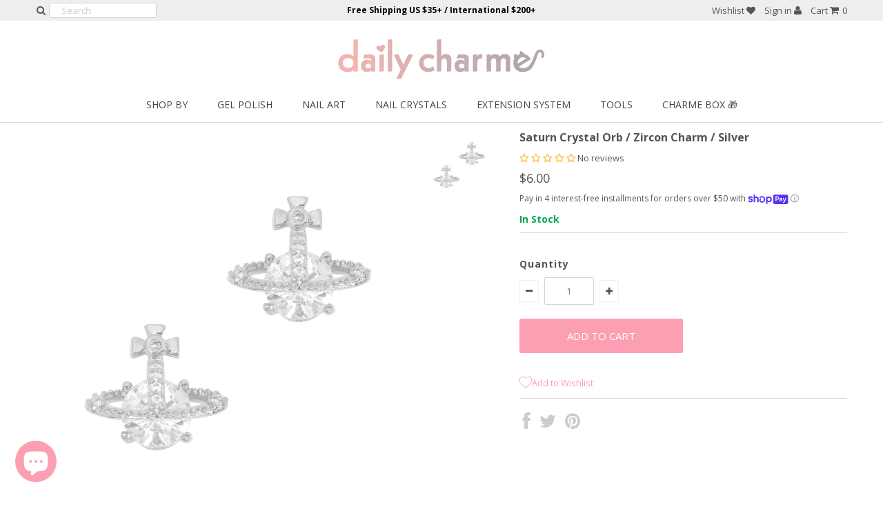

--- FILE ---
content_type: text/javascript; charset=utf-8
request_url: https://dailycharme.com/products/saturn-crystal-orb-zircon-charm-silver.js
body_size: 1164
content:
{"id":6840147673154,"title":"Saturn Crystal Orb \/ Zircon Charm \/ Silver","handle":"saturn-crystal-orb-zircon-charm-silver","description":"\u003cp\u003e\u003cmeta charset=\"utf-8\"\u003e\u003cspan\u003eIntricate and sparkly Saturn Orb charm with a tiny cross on top. This silver nail charm is super \u003c\/span\u003e\u003cspan\u003ecute and trendy\u003c\/span\u003e\u003cspan\u003e, it's the perfect accessory to your manicure!\u003c\/span\u003e\u003c\/p\u003e\n\u003cp\u003eReusable and curved to fit the natural shape of your nails.\u003c\/p\u003e\n\u003cp\u003e\u003cstrong\u003eApplication: \u003c\/strong\u003e Apply a small drop of nail jewelry glue such as \u003ca title=\"Brush on Resin Glue\" href=\"https:\/\/dailycharme.com\/products\/brush-on-resin\" target=\"_blank\"\u003eBrush On Resin\u003c\/a\u003e or \u003ca title=\"Daily Charme Stay Put Gelly \/ Jewelry Gel in a Tube\" href=\"https:\/\/dailycharme.com\/products\/daily-charme-stay-put-gelly-jewelry-gel-in-a-tube\" target=\"_blank\"\u003eStay Put Jewelry Gel\u003c\/a\u003e over base color and place the charm on the desired area, seal edges with the \u003ca title=\"Daily Charme 2-in-1 Seal It Up! Gel Pen\" href=\"https:\/\/dailycharme.com\/collections\/gel-polish\/products\/daily-charme-2-in-1-seal-it-up-gel-pen\"\u003e2-in-1 Seal It Up Pen\u003c\/a\u003e or top coat.\u003c\/p\u003e\n\u003cp\u003e\u003cspan\u003eThe listing is for 2 pieces.\u003c\/span\u003e\u003c\/p\u003e\n\u003cp\u003e\u003cspan\u003e \u003cspan\u003e Measures approximately 9 mm x 10 mm\u003c\/span\u003e\u003c\/span\u003e\u003c\/p\u003e","published_at":"2022-12-15T00:00:00-08:00","created_at":"2022-11-02T14:09:30-07:00","vendor":"DCDC","type":"Charms","tags":["420 Day","Celestial","Celestial Nail Art","Charms","Clear","Coquette Collection","Crown","Shape","Silver","Spring Collection","St Patricks","Symbol","Vintage","Zircon"],"price":600,"price_min":600,"price_max":600,"available":true,"price_varies":false,"compare_at_price":null,"compare_at_price_min":0,"compare_at_price_max":0,"compare_at_price_varies":false,"variants":[{"id":40066750873666,"title":"Default Title","option1":"Default Title","option2":null,"option3":null,"sku":"DCZ171-S","requires_shipping":true,"taxable":true,"featured_image":null,"available":true,"name":"Saturn Crystal Orb \/ Zircon Charm \/ Silver","public_title":null,"options":["Default Title"],"price":600,"weight":1,"compare_at_price":null,"inventory_quantity":196,"inventory_management":"shopify","inventory_policy":"deny","barcode":"","requires_selling_plan":false,"selling_plan_allocations":[]}],"images":["\/\/cdn.shopify.com\/s\/files\/1\/0276\/3015\/products\/DCZ171-S-1.jpg?v=1668039693"],"featured_image":"\/\/cdn.shopify.com\/s\/files\/1\/0276\/3015\/products\/DCZ171-S-1.jpg?v=1668039693","options":[{"name":"Title","position":1,"values":["Default Title"]}],"url":"\/products\/saturn-crystal-orb-zircon-charm-silver","media":[{"alt":"Daily Charme Nail Art | Saturn Crystal Orb \/ Zircon Charm \/ Silver","id":22031348465730,"position":1,"preview_image":{"aspect_ratio":1.0,"height":2000,"width":2000,"src":"https:\/\/cdn.shopify.com\/s\/files\/1\/0276\/3015\/products\/DCZ171-S-1.jpg?v=1668039693"},"aspect_ratio":1.0,"height":2000,"media_type":"image","src":"https:\/\/cdn.shopify.com\/s\/files\/1\/0276\/3015\/products\/DCZ171-S-1.jpg?v=1668039693","width":2000}],"requires_selling_plan":false,"selling_plan_groups":[]}